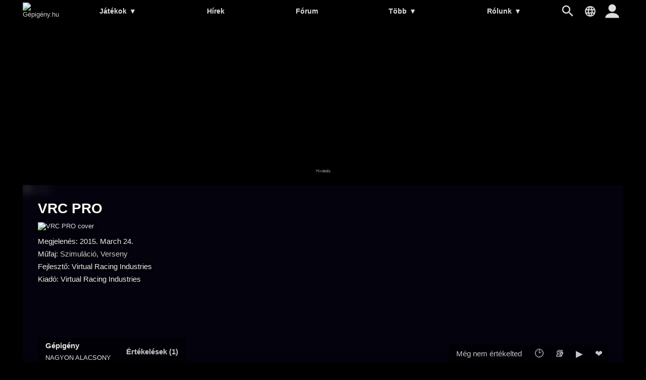

--- FILE ---
content_type: text/html; charset=UTF-8
request_url: https://gepigeny.hu/jatek/vrc-pro
body_size: 7030
content:
<!DOCTYPE html><html lang='hu'>
<head>
<meta charset='utf-8' />
<title>VRC PRO gépigény | Gépigény.hu</title>
<meta name='description' content='VRC PRO gépigény, VRC PRO minimum gépigény és ajánlott gépigény, VRC PRO rendszerkövetelmény, rendszerigény' />
<meta name='keywords' content='gépigény, rendszerigény, videójáték, hardver, ajánlott, minimum, összehasonlít, játék, adatbázis, hírek, PC, számítógép, VRC PRO' />
<meta name='author' content='Gépigény.hu' />
<meta name='viewport' content='width=device-width, user-scalable=yes' />
<link rel='stylesheet' href='https://gepigeny.hu/themes/styles.css?d=2109303' media='screen' />
<link rel='icon' type='image/png' href='https://gepig.com/favicons/favicon-32x32.png' sizes='32x32' />
<link rel='icon' type='image/png' href='https://gepig.com/favicons/android-icon-192x192.png' sizes='192x192' />
<link rel='icon' type='image/png' href='https://gepig.com/favicons/favicon-96x96.png' sizes='96x96' />
<link rel='icon' type='image/png' href='https://gepig.com/favicons/favicon-16x16.png' sizes='16x16' />
<link rel='manifest' href='https://gepigeny.hu/manifest.json' />
<meta name='msapplication-TileColor' content='#120033' />
<meta name='msapplication-TileImage' content='https://gepig.com/favicons/ms-icon-144x144.png' />
<meta name='theme-color' content='#120033' />
<link rel='alternate' type='application/rss+xml' href='https://gepigeny.hu/rss' />
<link href='https://gepig.com' rel='dns-prefetch' />
<link href='https://gepig.com' rel='preconnect' />
<link href='https://ssl.google-analytics.com' rel='dns-prefetch' />
<script src='https://ajax.googleapis.com/ajax/libs/jquery/3.6.0/jquery.min.js'></script>
<script src='https://gepigeny.hu/includes/jscript.js?d=2109303' async></script>
<script src='https://gepig.com/js/qc_v3.js' async></script>
<script async src='//pagead2.googlesyndication.com/pagead/js/adsbygoogle.js' crossorigin='anonymous'></script>
<meta property='og:image' content='https://gepig.com/game_cover_460w/2661.jpg' />
<link rel='alternate' href='https://gepigeny.hu/jatek/vrc-pro' hreflang='hu' />
<link rel='alternate' href='https://gamesystemrequirements.com/game/vrc-pro' hreflang='en' />
<link rel='alternate' href='https://systemanforderungen.com/spiel/vrc-pro' hreflang='de' />
<link rel='alternate' href='https://systemreqs.com/cz/hra/vrc-pro' hreflang='cs' />
<link rel='alternate' href='https://systemreqs.com/es/juego/vrc-pro' hreflang='es' />
<link rel='alternate' href='https://systemreqs.com/fr/jeu/vrc-pro' hreflang='fr' />
<link rel='alternate' href='https://systemreqs.com/it/gioco/vrc-pro' hreflang='it' />
<link rel='alternate' href='https://systemreqs.com/jp/game/vrc-pro' hreflang='ja' />
<link rel='alternate' href='https://systemreqs.com/no/spill/vrc-pro' hreflang='no' />
<link rel='alternate' href='https://systemreqs.com/pl/gra/vrc-pro' hreflang='pl' />
<link rel='alternate' href='https://systemreqs.com/ro/joc/vrc-pro' hreflang='ro' />
<link rel='alternate' href='https://systemreqs.com/ru/igra/vrc-pro' hreflang='ru' />
<link rel='alternate' href='https://systemreqs.com/ua/gra/vrc-pro' hreflang='uk' />
<link rel='alternate' href='https://systemreqs.com/cn/game/vrc-pro' hreflang='zh' />
<script src='https://gepigeny.hu/includes/jquery.fancybox3.min.js'></script>
<link rel='stylesheet' href='https://gepigeny.hu/themes/jquery.fancybox3.min.css' type='text/css' media='screen' />
</head>
<body>
<header><div class='header_fc'><div class='header_fca'><div class='fto_menu'><img src='https://gepigeny.hu/themes/1001.svg#menu' alt='Menu' width='28' height='28' /></div><div class='header_logo'><a href='https://gepigeny.hu/' title='Gépigény.hu'><img src='https://gepig.com/logo/logo_gep_sys.svg#logo' alt='Gépigény.hu' width='242' height='36' /></a></div><nav><ul><li><a href='https://gepigeny.hu/jatekok'>Játékok <span>▼</span></a><ul><li><a href='https://gepigeny.hu/jatekok'>Legnépszerűbb</a></li><li><a href='https://gepigeny.hu/uj-jatekok'>Új játékok</a></li><li><a href='https://gepigeny.hu/megjelenesek'>Megjelenések</a></li><li><a href='https://gepigeny.hu/mufajok'>Műfajok</a></li><li><a href='https://gepigeny.hu/cegek'>Cégek</a></li><li><a href='https://gepigeny.hu/top'>Toplista</a></li><li><a href='https://gepigeny.hu/adatbazis'>Adatbázis (A-Z)</a></li></ul></li><li><a href='https://gepigeny.hu/hirek'>Hírek</a></li><li><a href='https://gepigeny.hu/forum'>Fórum</a></li><li><a href='https://gepigeny.hu/community'>Több <span>▼</span></a><ul><li><a href='https://gepigeny.hu/gpu'>GPU</a></li><li><a href='https://gepigeny.hu/cikkek'>Cikkek</a></li><li><a href='https://gepigeny.hu/community'>Közösség</a><li><a href='https://gepigeny.hu/tesztek'>Tesztek</a></li><li><a href='https://gepigeny.hu/gepsarkok'>Gépsarkok</a></li><li><a href='https://gepigeny.hu/goty'>Az év játéka díj</a></li></ul></li><li><a href='https://gepigeny.hu/rolunk'>Rólunk <span>▼</span></a><ul><li><a href='https://gepigeny.hu/rolunk'>Rólunk</a></li><li><a href='https://gepigeny.hu/support-us'>Támogatás</a></li><li><a href='https://gepigeny.hu/szabalyzat'>Szabályzat</a></li><li><a href='https://gepigeny.hu/faq'>FAQ</a></li><li><a href='https://gepigeny.hu/privacy'>Adatvédelem</a></li><li><a href='https://gepigeny.hu/legal-notice'>Jogi nyilatkozat</a></li><li><a href='https://gepigeny.hu/advertise'>Médiaajánlat</a></li><li><a href='https://gepigeny.hu/kapcsolat'>Kapcsolat</a></li></ul></li></ul><div class='h_nav_search'><form method='get' action='https://gepigeny.hu/search'><input class='textbox h_nav_search_tb' type='text' name='q' placeholder='Kereső' /></form></div><div class='h_search_button' data-title='Kereső' title='Kereső'></div><div class='header_lang' data-title='' title=''></div></nav><div class='user_hbutton login_t'><div class='fto_user'></div></div></div></div></header>
<div class='btm act_hun'><div class='ubs_ac_1'><!-- G 970x250 A --><ins class='adsbygoogle ubs_ac_1' style='display:block' data-ad-client='ca-pub-3686398933774826' data-ad-slot='6959071863' data-full-width-responsive='false'></ins><script>(adsbygoogle = window.adsbygoogle || []).push({});</script></div></div><div class='main-container'><div class='headline'><div class='headline_container'><div class='headline_bg tcover'><img src='https://gepig.com/game_cover_460w/2661.jpg' width='460' height='215' alt='header' /></div><div class='game_head'><div class='game_head_title'>VRC PRO</div><div class='game_head_cover'><img src='https://gepig.com/game_cover_460w/2661.jpg' width='460' height='215' alt='VRC PRO cover' /></div><div class='game_head_details'>Megjelenés: 2015. March 24.<br />Műfaj: <a href='https://gepigeny.hu/mufaj/szimulacio' title='Szimuláció'>Szimuláció</a>, <a href='https://gepigeny.hu/mufaj/verseny' title='Verseny'>Verseny</a><br />Fejlesztő: Virtual Racing Industries<br />Kiadó: Virtual Racing Industries<br /></div></div><div class='game_head_mr'><div class='game_head_mr_left'><div class='ghn_menu'><a href='https://gepigeny.hu/jatek/vrc-pro' class='selected'>Gépigény<span>Nagyon alacsony</span></a><a href='https://gepigeny.hu/jatek/vrc-pro/ertekelesek' >Értékelések (1)</a></div></div><div class='game_head_mr_right'><div class='add_uuu'><div class='add_ugr login_t'>Még nem értékelted</div><a title='Várólista' data-ugl='1' data-game='2661' class='add_ugl login_t'>&#128337;</a><a title='Gyüjtemény' data-ugl='2' data-game='2661' class='add_ugl login_t'>&#128218;</a><a title='Most ezzel játszom' data-ugl='3' data-game='2661' class='add_ugl login_t'>&#9654;</a><a title='Kedvenc' data-ugl='4' data-game='2661' class='add_ugf login_t'>❤</a></div></div></div></div></div><div class='main-column'><div class='main-panel'>
<h1>VRC PRO gépigény</h1><div class='gsr_container'><div class='gsr_section'><h2>Minimum gépigény:</h2><div class='gsr_row'><div class='gsr_label'>CPU:</div><div class='gsr_text'>Hyperthreaded Intel CPU, AMD Athlon 64 CPU</div></div><div class='gsr_row'><div class='gsr_label'>RAM:</div><div class='gsr_text'>1 GB RAM</div></div><div class='gsr_row'><div class='gsr_label'>GPU:</div><div class='gsr_text'>256 MB Pixel Shader 2.0 graphics card (nVidia GeForce FX 5600 or ATI Radeon X600)</div></div><div class='gsr_row'><div class='gsr_label'>DX:</div><div class='gsr_text'>Version 9.0c</div></div><div class='gsr_row'><div class='gsr_label'>OS:</div><div class='gsr_text'>Windows XP SP 3, .Net framework 3.5</div></div><div class='gsr_row'><div class='gsr_label'>STO:</div><div class='gsr_text'>2 GB available space</div></div><div class='gsr_row'><div class='gsr_label'>Hang:</div><div class='gsr_text'>Soundblaster compatible soundcard</div></div></div><div class='gsr_section'><h2>Ajánlott gépigény:</h2><div class='gsr_row'><div class='gsr_label'>CPU:</div><div class='gsr_text'>Multi-core CPU (Intel Core i5 or i7, AMD Phenom II QUAD X4)</div></div><div class='gsr_row'><div class='gsr_label'>RAM:</div><div class='gsr_text'>4 GB RAM</div></div><div class='gsr_row'><div class='gsr_label'>GPU:</div><div class='gsr_text'>1GB dedicated RAM, Pixel Shader 3.0 graphics card (AMD Radeon HD 5870, nVidia GTX 560)</div></div><div class='gsr_row'><div class='gsr_label'>DX:</div><div class='gsr_text'>Version 9.0c</div></div><div class='gsr_row'><div class='gsr_label'>OS:</div><div class='gsr_text'>Windows 7 or Windows 8, .Net framework 3.5</div></div><div class='gsr_row'><div class='gsr_label'>STO:</div><div class='gsr_text'>3 GB available space</div></div><div class='gsr_row'><div class='gsr_label'>Hang:</div><div class='gsr_text'>Soundblaster compatible soundcard</div></div><div class='gsr_row'><div class='gsr_label'>NET:</div><div class='gsr_text'>Broadband Internet connection</div></div></div><div class='gsr_section'><div class='gsr_row'><div class='gsr_text'>NOTE: VRC USB adapter or controller, for hosting multiplayer sessions high upstream connection is recommended</div></div></div></div><div class='gsr_small_info'>Az oldalon csak hivatalos gépigények találhatóak, amit a készítők vagy egy hivatalos forgalmazó cég tett közzé.</div></div>
<div class='tbl3' style='margin-bottom:15px;'>Az összehasonlítás nem lehetséges ennél a játéknál.</div><div class='main-panel'>
<a href='https://gepigeny.hu/support-us' class='support_us_cont'><div class='support_us_box'><div class='support_us_box_text'>Támogasd a Gépigény.hu-t, hogy tovább működhessen!</div><div class='support_us_box_button'>TÁMOGATÁS</div></div></a></div>
<div class='main-panel'>
<div class='tbl4'>Hasonló játékok:</div><div class='ocb_cont' style='margin-bottom:15px;'><a href='https://gepigeny.hu/jatek/motogp-14' title='MotoGP 14'><img src='https://gepig.com/game_cover_200w/2392.jpg' alt='MotoGP 14' width='200' height='93' loading='lazy' /></a><a href='https://gepigeny.hu/jatek/race-injection' title='RACE Injection'><img src='https://gepig.com/game_cover_200w/1513.jpg' alt='RACE Injection' width='200' height='93' loading='lazy' /></a><a href='https://gepigeny.hu/jatek/raceroom-racing-experience' title='RaceRoom Racing Experience'><img src='https://gepig.com/game_cover_200w/2585.jpg' alt='RaceRoom Racing Experience' width='200' height='93' loading='lazy' /></a><a href='https://gepigeny.hu/jatek/nascar-heat-4' title='NASCAR Heat 4'><img src='https://gepig.com/game_cover_200w/6237.jpg' alt='NASCAR Heat 4' width='200' height='93' loading='lazy' /></a><a href='https://gepigeny.hu/jatek/pole-position-2012' title='Pole Position 2012'><img src='https://gepig.com/game_cover_200w/1624.jpg' alt='Pole Position 2012' width='200' height='93' loading='lazy' /></a><a href='https://gepigeny.hu/jatek/carx-drift-racing-online' title='CarX Drift Racing Online'><img src='https://gepig.com/game_cover_200w/5886.jpg' alt='CarX Drift Racing Online' width='200' height='93' loading='lazy' /></a></div></div>
<div class='main-panel act_hun'><div class='ubs_ac_2'><!-- G 640x360 B --><ins class='adsbygoogle ubs_ac_2' style='display:block' data-ad-client='ca-pub-3686398933774826' data-ad-slot='9237322112' data-full-width-responsive='false'></ins><script>(adsbygoogle = window.adsbygoogle || []).push({});</script></div></div><div class='main-panel' id='comments'>
<div class='panel-title'>Hozzászólások: 6</div>
<div class='member_notice'>Hozzászólás küldéséhez be kell jelentkezni.<br /><div class='button login_t'>Bejelentkezés</div></div><div class='comment_cont'><script src='https://gepigeny.hu/includes/jscript_comment.js'></script>
<div class='comment_box' id='c3114864'><div class='comm_avatar'><a href='https://gepigeny.hu/user/indigo'><img src='https://gepig.com/avatars_75/85823_4258389.gif' alt='InDiGo avatar' title='InDiGo' loading='lazy'/></a></div><div class='comm_details'><div class='comm_inf'><a href='https://gepigeny.hu/user/indigo' class='comm_u'><div class='comm_un'>InDiGo</div><div class='comm_ul'>7</div></a><a href='https://gepigeny.hu/jatek/vrc-pro#c3114864' title='2015. 03. 30. 22:46:04 | #c3114864' class='comm_d'>10 éve | 2015. 03. 30. 22:46:04</a></div><div class='comm_text'>Zilix: Hogy érted, hogy rendes táv? Pontosan mire gondolsz? Másik: honnan szetted le/hol vetted a gamet? Kerestem pár oldalon de semmi.</div><div class='comm_bb'><div class='comm_r_na'><div id='3114864-1' data-cid='3114864' data-rb='1' data-r-num='0' class='comm_r_s1 comm_r_hidden' style='order:0;' title='Tetszik'>0</div><div id='3114864-2' data-cid='3114864' data-rb='2' data-r-num='0' class='comm_r_s2 comm_r_hidden' style='order:0;' title='Vicces'>0</div><div id='3114864-3' data-cid='3114864' data-rb='3' data-r-num='0' class='comm_r_s3 comm_r_hidden' style='order:0;' title='Hasznos'>0</div><div id='3114864-4' data-cid='3114864' data-rb='4' data-r-num='0' class='comm_r_s4 comm_r_hidden' style='order:0;' title='Nem tetszik'>0</div></div></div></div></div><div class='comment_box' id='c3108351'><div class='comm_avatar'><a href='https://gepigeny.hu/user/zilix'><img src='https://gepig.com/avatars_75/118915_8532808.gif' alt='Zilix avatar' title='Zilix' loading='lazy'/></a></div><div class='comm_details'><div class='comm_inf'><a href='https://gepigeny.hu/user/zilix' class='comm_u'><div class='comm_un'>Zilix</div><div class='comm_ul'>4</div></a><a href='https://gepigeny.hu/jatek/vrc-pro#c3108351' title='2015. 03. 20. 00:51:18 | #c3108351' class='comm_d'>10 éve | 2015. 03. 20. 00:51:18</a></div><div class='comm_text'>..... Ez simulátor &#128515; Nem arcade shit &#128515;</div><div class='comm_bb'><div class='comm_r_na'><div id='3108351-1' data-cid='3108351' data-rb='1' data-r-num='0' class='comm_r_s1 comm_r_hidden' style='order:0;' title='Tetszik'>0</div><div id='3108351-2' data-cid='3108351' data-rb='2' data-r-num='0' class='comm_r_s2 comm_r_hidden' style='order:0;' title='Vicces'>0</div><div id='3108351-3' data-cid='3108351' data-rb='3' data-r-num='0' class='comm_r_s3 comm_r_hidden' style='order:0;' title='Hasznos'>0</div><div id='3108351-4' data-cid='3108351' data-rb='4' data-r-num='0' class='comm_r_s4 comm_r_hidden' style='order:0;' title='Nem tetszik'>0</div></div></div></div></div><div class='comment_box' id='c3106666'><div class='comm_avatar'><a href='https://gepigeny.hu/user/stulucc'><img src='https://gepig.com/avatars_75/100642_4669667.gif' alt='stulucc avatar' title='stulucc' loading='lazy'/></a></div><div class='comm_details'><div class='comm_inf'><a href='https://gepigeny.hu/user/stulucc' class='comm_u'><div class='comm_un'>stulucc</div><div class='comm_ul'>2</div></a><a href='https://gepigeny.hu/jatek/vrc-pro#c3106666' title='2015. 03. 16. 23:58:22 | #c3106666' class='comm_d'>10 éve | 2015. 03. 16. 23:58:22</a></div><div class='comm_text'>Igen, re-volt koppintás csak azért mert ebben is távirányítós autók vannak, gratulálok. Ennyi erővel minden fps játék Wolfenstein 3d koppintás ugye? Teljesen logikus -.-</div><div class='comm_bb'><div class='comm_r_na'><div id='3106666-1' data-cid='3106666' data-rb='1' data-r-num='0' class='comm_r_s1 comm_r_hidden' style='order:0;' title='Tetszik'>0</div><div id='3106666-2' data-cid='3106666' data-rb='2' data-r-num='0' class='comm_r_s2 comm_r_hidden' style='order:0;' title='Vicces'>0</div><div id='3106666-3' data-cid='3106666' data-rb='3' data-r-num='0' class='comm_r_s3 comm_r_hidden' style='order:0;' title='Hasznos'>0</div><div id='3106666-4' data-cid='3106666' data-rb='4' data-r-num='0' class='comm_r_s4 comm_r_hidden' style='order:0;' title='Nem tetszik'>0</div></div></div></div></div><div class='comment_box' id='c3106404'><div class='comm_avatar'><a href='https://gepigeny.hu/user/sicu33'><img src='https://gepig.com/avatars_75/24177_1263810.gif' alt='Sicu33 avatar' title='Sicu33' loading='lazy'/></a></div><div class='comm_details'><div class='comm_inf'><a href='https://gepigeny.hu/user/sicu33' class='comm_u'><div class='comm_un'>Sicu33</div><div class='comm_ul'>154</div></a><a href='https://gepigeny.hu/jatek/vrc-pro#c3106404' title='2015. 03. 16. 17:22:09 | #c3106404' class='comm_d'>10 éve | 2015. 03. 16. 17:22:09</a></div><div class='comm_text'>Ilyen Re-Volt koppintás? &#128533;</div><div class='comm_bb'><div class='comm_r_na'><div id='3106404-1' data-cid='3106404' data-rb='1' data-r-num='0' class='comm_r_s1 comm_r_hidden' style='order:0;' title='Tetszik'>0</div><div id='3106404-2' data-cid='3106404' data-rb='2' data-r-num='0' class='comm_r_s2 comm_r_hidden' style='order:0;' title='Vicces'>0</div><div id='3106404-3' data-cid='3106404' data-rb='3' data-r-num='0' class='comm_r_s3 comm_r_hidden' style='order:0;' title='Hasznos'>0</div><div id='3106404-4' data-cid='3106404' data-rb='4' data-r-num='0' class='comm_r_s4 comm_r_hidden' style='order:0;' title='Nem tetszik'>0</div></div></div></div></div><div class='comment_box' id='c3106134'><div class='comm_avatar'><a href='https://gepigeny.hu/user/zilix'><img src='https://gepig.com/avatars_75/118915_8532808.gif' alt='Zilix avatar' title='Zilix' loading='lazy'/></a></div><div class='comm_details'><div class='comm_inf'><a href='https://gepigeny.hu/user/zilix' class='comm_u'><div class='comm_un'>Zilix</div><div class='comm_ul'>4</div></a><a href='https://gepigeny.hu/jatek/vrc-pro#c3106134' title='2015. 03. 15. 23:04:48 | #c3106134' class='comm_d'>10 éve | 2015. 03. 15. 23:04:48</a></div><div class='comm_text'>Én játszottam ezzel, mivel való életben is RC-zek, és azt kell mondanom hogy egész jól elvan találva a game &#128512; Akinek nincs hozzá rendes távesza, az inkább ki se próbálja &#128515; Billentyűvel nem mész semmire &#128515;</div><div class='comm_bb'><div class='comm_r_na'><div id='3106134-1' data-cid='3106134' data-rb='1' data-r-num='0' class='comm_r_s1 comm_r_hidden' style='order:0;' title='Tetszik'>0</div><div id='3106134-2' data-cid='3106134' data-rb='2' data-r-num='0' class='comm_r_s2 comm_r_hidden' style='order:0;' title='Vicces'>0</div><div id='3106134-3' data-cid='3106134' data-rb='3' data-r-num='0' class='comm_r_s3 comm_r_hidden' style='order:0;' title='Hasznos'>0</div><div id='3106134-4' data-cid='3106134' data-rb='4' data-r-num='0' class='comm_r_s4 comm_r_hidden' style='order:0;' title='Nem tetszik'>0</div></div></div></div></div><div class='comment_box' id='c3105547'><div class='comm_avatar'><a href='https://gepigeny.hu/user/imre18'><img src='https://gepig.com/avatars_75/67472_8899261.gif' alt='imre18 avatar' title='imre18' loading='lazy'/></a></div><div class='comm_details'><div class='comm_inf'><a href='https://gepigeny.hu/user/imre18' class='comm_u'><div class='comm_un'>imre18</div><div class='comm_ul'>28</div></a><a href='https://gepigeny.hu/jatek/vrc-pro#c3105547' title='2015. 03. 15. 03:06:11 | #c3105547' class='comm_d'>10 éve | 2015. 03. 15. 03:06:11</a></div><div class='comm_text'>azért van különbség a minimál és az ajánlott között</div><div class='comm_bb'><div class='comm_r_na'><div id='3105547-1' data-cid='3105547' data-rb='1' data-r-num='0' class='comm_r_s1 comm_r_hidden' style='order:0;' title='Tetszik'>0</div><div id='3105547-2' data-cid='3105547' data-rb='2' data-r-num='0' class='comm_r_s2 comm_r_hidden' style='order:0;' title='Vicces'>0</div><div id='3105547-3' data-cid='3105547' data-rb='3' data-r-num='0' class='comm_r_s3 comm_r_hidden' style='order:0;' title='Hasznos'>0</div><div id='3105547-4' data-cid='3105547' data-rb='4' data-r-num='0' class='comm_r_s4 comm_r_hidden' style='order:0;' title='Nem tetszik'>0</div></div></div></div></div></div></div>
</div><div class='side-column-right'><div class='side-panel'>
<div class='panel-title'>Játékajánló</div>
<div class='side_np'><a id='np_tab1' >Népszerű</a><a id='np_tab2' >Újdonság</a><a id='np_tab3' >Hamarosan</a></div><div id='np_tab1_c' class='side_np_c' style='display:block;'><div class='side_np_flex'><a href='https://gepigeny.hu/jatek/grand-theft-auto-v' class='side_np_flex_a'><img src='https://gepig.com/game_cover_200w/1369.jpg' width='200' height='93' alt='Grand Theft Auto V' loading='lazy' /><div class='side_np_flex_img'><span>Grand Theft Auto V</span></div></a><a href='https://gepigeny.hu/jatek/hytale' class='side_np_flex_a'><img src='https://gepig.com/game_cover_200w/7220.jpg' width='200' height='93' alt='Hytale' loading='lazy' /><div class='side_np_flex_img'><span>Hytale</span></div></a><a href='https://gepigeny.hu/jatek/grand-theft-auto-iv' class='side_np_flex_a'><img src='https://gepig.com/game_cover_200w/431.jpg' width='200' height='93' alt='Grand Theft Auto IV' loading='lazy' /><div class='side_np_flex_img'><span>Grand Theft Auto IV</span></div></a><a href='https://gepigeny.hu/jatek/fortnite' class='side_np_flex_a'><img src='https://gepig.com/game_cover_200w/2366.jpg' width='200' height='93' alt='Fortnite' loading='lazy' /><div class='side_np_flex_img'><span>Fortnite</span></div></a><a href='https://gepigeny.hu/jatek/red-dead-redemption-2' class='side_np_flex_a'><img src='https://gepig.com/game_cover_200w/3905.jpg' width='200' height='93' alt='Red Dead Redemption 2' loading='lazy' /><div class='side_np_flex_img'><span>Red Dead Redemption 2</span></div></a><a href='https://gepigeny.hu/jatek/cyberpunk-2077' class='side_np_flex_a'><img src='https://gepig.com/game_cover_200w/1791.jpg' width='200' height='93' alt='Cyberpunk 2077' loading='lazy' /><div class='side_np_flex_img'><span>Cyberpunk 2077</span></div></a></div><a href='https://gepigeny.hu/jatekok' class='side_np_more_row'>Több népszerű játék</a></div><div id='np_tab2_c' class='side_np_c'><div class='side_np_flex'><a href='https://gepigeny.hu/jatek/hytale' class='side_np_flex_a'><img src='https://gepig.com/game_cover_200w/7220.jpg' width='200' height='93' alt='Hytale' loading='lazy' /><div class='side_np_flex_img'><span>Hytale</span></div></a></div><a href='https://gepigeny.hu/uj-jatekok' class='side_np_more_row'>Több új játék</a></div><div id='np_tab3_c' class='side_np_c'><div class='side_np_flex'><a href='https://gepigeny.hu/jatek/sega-football-club-champions' class='side_np_flex_a'><img src='https://gepig.com/game_cover_200w/8002.jpg' width='200' height='93' alt='SEGA FOOTBALL CLUB CHAMPIONS' loading='lazy' /><div class='side_np_flex_img'><span class='side_np_smaller'>SEGA FOOTBALL CLUB CHAMPIONS</span></div></a><a href='https://gepigeny.hu/jatek/code-vein-2' class='side_np_flex_a'><img src='https://gepig.com/game_cover_200w/8012.jpg' width='200' height='93' alt='CODE VEIN II' loading='lazy' /><div class='side_np_flex_img'><span>CODE VEIN II</span></div></a><a href='https://gepigeny.hu/jatek/nioh-3' class='side_np_flex_a'><img src='https://gepig.com/game_cover_200w/8004.jpg' width='200' height='93' alt='Nioh 3' loading='lazy' /><div class='side_np_flex_img'><span>Nioh 3</span></div></a><a href='https://gepigeny.hu/jatek/yakuza-kiwami-3-and-dark-ties' class='side_np_flex_a'><img src='https://gepig.com/game_cover_200w/8067.jpg' width='200' height='93' alt='Yakuza Kiwami 3 &amp; Dark Ties' loading='lazy' /><div class='side_np_flex_img'><span class='side_np_smaller'>Yakuza Kiwami 3 &amp; Dark Ties</span></div></a><a href='https://gepigeny.hu/jatek/high-on-life-2' class='side_np_flex_a'><img src='https://gepig.com/game_cover_200w/8018.jpg' width='200' height='93' alt='High On Life 2' loading='lazy' /><div class='side_np_flex_img'><span>High On Life 2</span></div></a><a href='https://gepigeny.hu/jatek/styx-blades-of-greed' class='side_np_flex_a'><img src='https://gepig.com/game_cover_200w/7958.jpg' width='200' height='93' alt='Styx: Blades of Greed' loading='lazy' /><div class='side_np_flex_img'><span>Styx: Blades of Greed</span></div></a></div><a href='https://gepigeny.hu/megjelenesek' class='side_np_more_row'>További érkező játékok</a></div></div>
<div class='main-panel act_hun'><div class='ubs_ac_3'><!-- G 300x600 A --><ins class='adsbygoogle ubs_ac_3' style='display:block' data-ad-client='ca-pub-3686398933774826' data-ad-slot='3132804669' data-full-width-responsive='false'></ins><script>(adsbygoogle = window.adsbygoogle || []).push({});</script></div></div><div class='side-panel'>
<div class='panel-title'>Ajánló</div>
<div class='main_nhl_box_cont'><a href='https://gepigeny.hu/hir/a-fable-es-a-forza-is-lathato-lesz-az-idei-xbox-developer-directen-7058' class='main_nhl_box_box'><div class='main_nhl_box_box_img' data-type='Hír'><img src='https://gepig.com/news/7058_440452_413.jpg' width='415' height='233' alt='A Fable és a Forza is látható lesz az idei Xbox Developer Directen' loading='lazy' /></div><div class='main_nhl_box_box_nfo'><div class='main_nhl_box_box_title'>A Fable és a Forza is látható lesz az idei Xbox Developer Directen</div><div class='main_nhl_box_box_i'>Hír | 01. 17. | 2 napja | 1 &#128172;</div></div></a><a href='https://gepigeny.hu/hir/uj-ryzen-cpu-kat-jelentett-be-az-amd-7054' class='main_nhl_box_box'><div class='main_nhl_box_box_img' data-type='Hír'><img src='https://gepig.com/news/7054_127617_413.jpg' width='415' height='233' alt='Új Ryzen CPU-kat jelentett be az AMD' loading='lazy' /></div><div class='main_nhl_box_box_nfo'><div class='main_nhl_box_box_title'>Új Ryzen CPU-kat jelentett be az AMD</div><div class='main_nhl_box_box_i'>Hír | 01. 13. | 5 napja | 0 &#128172;</div></div></a><a href='https://gepigeny.hu/hir/uj-dlc-t-kaphat-a-the-witcher-3-7053' class='main_nhl_box_box'><div class='main_nhl_box_box_img' data-type='Hír'><img src='https://gepig.com/news/7053_642647_413.jpg' width='415' height='233' alt='Új DLC-t kaphat a The Witcher 3' loading='lazy' /></div><div class='main_nhl_box_box_nfo'><div class='main_nhl_box_box_title'>Új DLC-t kaphat a The Witcher 3</div><div class='main_nhl_box_box_i'>Hír | 01. 12. | 6 napja | 3 &#128172;</div></div></a></div></div>
<div class='main-panel act_hun'><div class='ubs_ac_3'><!-- G 300x600 B --><ins class='adsbygoogle ubs_ac_3' style='display:block' data-ad-client='ca-pub-3686398933774826' data-ad-slot='6243499322' data-ad-format='auto' data-full-width-responsive='true'></ins><script>(adsbygoogle = window.adsbygoogle || []).push({});</script></div></div></div><footer><div class='footer-col'><a href='https://gepigeny.hu/rolunk'>Rólunk</a><a href='https://gepigeny.hu/support-us'>Támogatás</a><a href='https://gepigeny.hu/search'>Kereső</a><a href='https://gepigeny.hu/szoftverek'>Szoftverek</a></div><div class='footer-col'><a href='https://gepigeny.hu/privacy'>Adatvédelem</a><a href='https://gepigeny.hu/legal-notice'>Jogi nyilatkozat</a><a href='https://gepigeny.hu/advertise'>Médiaajánlat</a><a href='https://gepigeny.hu/kapcsolat'>Kapcsolat</a></div><div class='footer-col'><a href='https://gepigeny.hu/jatek/dispatch' target='_self'>Dispatch</a><a href='https://gepigeny.hu/jatek/007-first-light' target='_self'>007 First Light</a><a href='https://gepigeny.hu/jatek/hytale' target='_self'>Hytale</a><a href='https://gepigeny.hu/jatek/dead-island-3' target='_self'>Dead Island 3</a></div><div class='footer-col'><a href='https://gepigeny.hu' hreflang='hu'>Gepigeny.hu</a><a href='https://gamesystemrequirements.com' hreflang='en'>Gamesystemrequirements.com</a><a href='https://systemanforderungen.com'>Systemanforderungencom</a><a href='https://systemreqs.com'>Systemreqs.com</a></div><div class='footer-sb'><a href='https://gepigeny.hu/rss' aria-label='RSS' target='_blank' class='fi_sm_rs'></a><a href='https://steamcommunity.com/groups/gepigeny' aria-label='Steam' target='_blank' rel='noreferrer' class='fi_sm_st'></a><a href='https://twitter.com/gepigenyhu' aria-label='Twitter' target='_blank' rel='noreferrer' class='fi_sm_tw'></a><a href='https://facebook.com/gepigeny' aria-label='Facebook' target='_blank' rel='noreferrer' class='fi_sm_fb'></a></div><div class='footer-pcb'>2026 &copy; Gépigény.hu</div></footer>
</div><a href='#' class='back-to-top'>▲</a><div class='lang_selector_overlay'><div class='lang_selector_box'><div class='lang_selector_clist'><a href='https://gepigeny.hu/'>Magyar</a><a href='https://gamesystemrequirements.com/'>English</a></div><br /><br /><div class='lang_selector_clist'><a href='https://systemreqs.com/cz/'>Čeština</a><a href='https://systemanforderungen.com/'>Deutsch</a><a href='https://systemreqs.com/es/'>Español</a><a href='https://systemreqs.com/fr/'>Français</a><a href='https://systemreqs.com/it/'>Italiano</a><a href='https://systemreqs.com/jp/'>日本語</a><a href='https://systemreqs.com/no/'>Norsk</a><a href='https://systemreqs.com/pl/'>Polski</a><a href='https://systemreqs.com/ro/'>Română</a><a href='https://systemreqs.com/ru/'>Русский</a><a href='https://systemreqs.com/ua/'>Українська</a><a href='https://systemreqs.com/cn/'>中文</a></div></div></div><div class='login_overlay'><div class='login_overlay_box'><div class='login_overlay_title'>Csatlakozz a Gépigény.hu közösségéhez!</div><form name='loginform' method='post' action='https://gepigeny.hu/'><input type='text' name='user_name' placeholder='Név' autocomplete='username' class='textbox lpasstb' /><input type='password' name='user_pass' placeholder='Jelszó' autocomplete='current-password' class='textbox lpasstb' /><div class='lpass'><input type='checkbox' name='remember_me' id='remember_me' value='y' title='Bejelentkezve marad' /><label for='remember_me'>Bejelentkezve marad</label></div><input type='submit' name='login' value='Bejelentkezés' class='button reg_button' /><input type='hidden' name='redirect_link' value='/jatek/vrc-pro'/></form><a href='https://gepigeny.hu/lostpassword' class='lpass'>Elfelejtett jelszó</a><a href='https://gepigeny.hu/register' class='button reg_button'>Regisztráció</a><div class='login_overlay_close'></div></div></div><script>
(function(i,s,o,g,r,a,m){i['GoogleAnalyticsObject']=r;i[r]=i[r]||function(){
(i[r].q=i[r].q||[]).push(arguments)},i[r].l=1*new Date();a=s.createElement(o),
m=s.getElementsByTagName(o)[0];a.async=1;a.src=g;m.parentNode.insertBefore(a,m)
})(window,document,'script','//www.google-analytics.com/analytics.js','ga');
ga('create', 'UA-1842613-10', 'auto');
ga('send', 'pageview');
</script><script async src="https://www.googletagmanager.com/gtag/js?id=G-N32727KRKJ"></script>
<script>
  window.dataLayer = window.dataLayer || [];
  function gtag(){dataLayer.push(arguments);}
  gtag('js', new Date());

  gtag('config', 'G-N32727KRKJ');
</script><div id='zone5303036' class='goAdverticum'></div><script src='//ad.adverticum.net/g3.js' async></script></body>
</html>

--- FILE ---
content_type: text/html; charset=utf-8
request_url: https://www.google.com/recaptcha/api2/aframe
body_size: 269
content:
<!DOCTYPE HTML><html><head><meta http-equiv="content-type" content="text/html; charset=UTF-8"></head><body><script nonce="d4-JUKNcxGzzfZPR_opOWg">/** Anti-fraud and anti-abuse applications only. See google.com/recaptcha */ try{var clients={'sodar':'https://pagead2.googlesyndication.com/pagead/sodar?'};window.addEventListener("message",function(a){try{if(a.source===window.parent){var b=JSON.parse(a.data);var c=clients[b['id']];if(c){var d=document.createElement('img');d.src=c+b['params']+'&rc='+(localStorage.getItem("rc::a")?sessionStorage.getItem("rc::b"):"");window.document.body.appendChild(d);sessionStorage.setItem("rc::e",parseInt(sessionStorage.getItem("rc::e")||0)+1);localStorage.setItem("rc::h",'1768784537955');}}}catch(b){}});window.parent.postMessage("_grecaptcha_ready", "*");}catch(b){}</script></body></html>